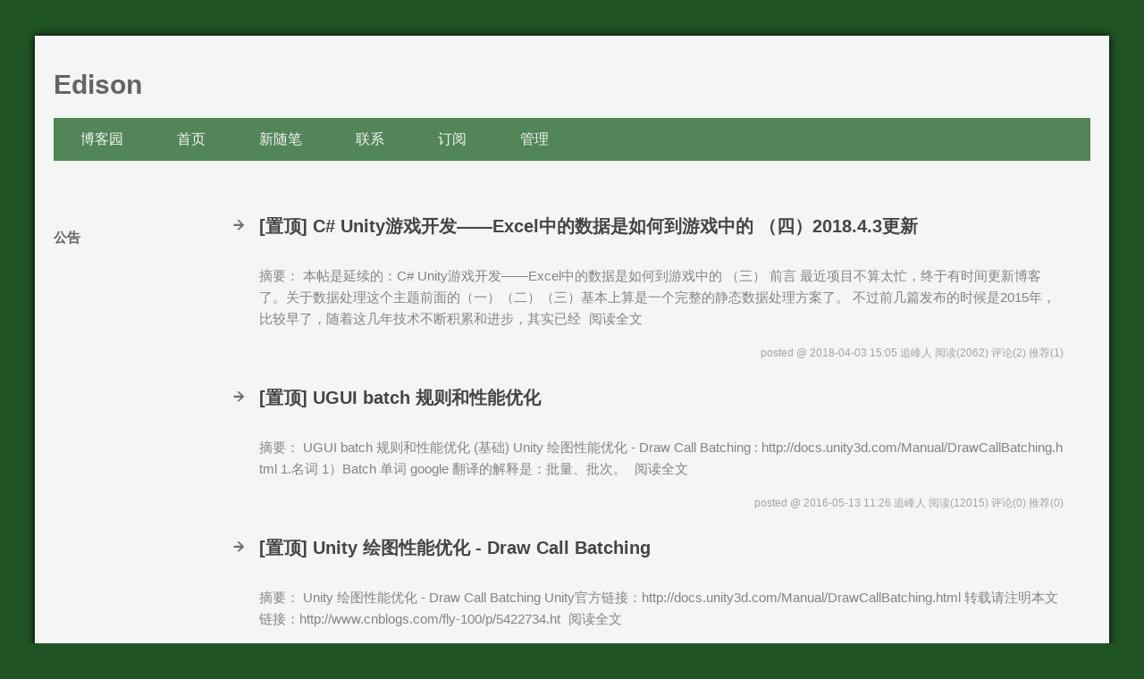

--- FILE ---
content_type: text/html; charset=utf-8
request_url: https://www.cnblogs.com/fly-100
body_size: 8630
content:
<!DOCTYPE html>
<html lang="zh-cn">
<head>
    <meta charset="utf-8" />
    <meta name="viewport" content="width=device-width, initial-scale=1.0" />
    <meta name="referrer" content="origin-when-cross-origin" />
    
    
    
    
    <meta http-equiv="Cache-Control" content="no-transform" />
    <meta http-equiv="Cache-Control" content="no-siteapp" />
    <meta http-equiv="X-UA-Compatible" content="IE=edge" />
    <title>追峰人 - 博客园</title>
    <link rel="icon" id="favicon" href="https://assets.cnblogs.com/favicon_v3_2.ico" type="image/x-icon" />
    <link rel="canonical" href="https://www.cnblogs.com/fly-100" />
    
    <link rel="stylesheet" href="/css/blog-common.min.css?v=upPkXvnd9QTNAQiQSnN_7dWPJzLeSWnCHOHEx3YTwbg" />
    

    
        
    <link type="text/css" rel="stylesheet" href="https://www.cnblogs.com/fly-100/custom.css?v=HyOHRCNMalpv47REK2JE&#x2B;XrmJ9Y=" />
    
    <link id="mobile-style" media="only screen and (max-width: 767px)" type="text/css" rel="stylesheet" href="/css/mobile-common.min.css?v=a5tjm35tHR3Bq88JZf8V-jiXDhgs5wg823qWgRI6uRY" />
    
    <link type="application/rss+xml" rel="alternate" href="https://www.cnblogs.com/fly-100/rss" />
    <link type="application/rsd+xml" rel="EditURI" href="https://www.cnblogs.com/fly-100/rsd.xml" />
    <link type="application/wlwmanifest+xml" rel="wlwmanifest" href="https://www.cnblogs.com/fly-100/wlwmanifest.xml" />
    

    <script>
        var currentBlogId = 186421;
        var currentBlogApp = 'fly-100';
        var isLogined = false;
        var isBlogOwner = false;
        var skinName = 'darkgreentrip';
        var visitorUserId = '';
        window.hasCustomScript = false;
        window.cb_enable_mathjax = false;
        window.mathEngine = 0;
        window.codeHighlightEngine = 1;
        window.enableCodeLineNumber = false;
        window.codeHighlightTheme = 'cnblogs';
        window.darkModeCodeHighlightTheme = 'vs2015';
        window.isDarkCodeHighlightTheme = false;
        window.isDarkModeCodeHighlightThemeDark = true;
        window.isDisableCodeHighlighter = false;
        window.enableCodeThemeTypeFollowSystem = false;
        window.enableMacStyleCodeBlock = false;

    </script>
    <script src="https://assets.cnblogs.com/scripts/jquery-3.3.1.min.js"></script>
    <script src="https://cdn-www.cnblogs.com/js/blog-common.min.js?v=8vDTQH03lk599ExpP40nDCoZN7izJwYvd4bos_c9Z4Y"></script>
    
</head>
<body class="skin-darkgreentrip no-navbar">
    <a name="top"></a>
    <div id="top_nav" class="navbar forpc navbar-custom">
        <nav id="nav_main" class="navbar-main">
            <ul id="nav_left" class="navbar-list navbar-left">
                <li class="navbar-branding">
                    <a href="https://www.cnblogs.com/" title="开发者的网上家园" role="banner">
                        <img src="//assets.cnblogs.com/logo.svg" alt="博客园logo" />
                    </a>
                </li>
                <li><a href="https://cnblogs.vip/">会员</a></li>
                <li><a href="https://cnblogs.vip/store">周边</a></li>
                <li><a href="https://news.cnblogs.com/" onclick="countClicks('nav', 'skin-navbar-news')">新闻</a></li>
                <li><a href="https://q.cnblogs.com/" onclick="countClicks('nav', 'skin-navbar-q')">博问</a></li>
                <li><a href="https://ing.cnblogs.com/" onclick="countClicks('nav', 'skin-navbar-ing')">闪存</a></li>
                <li><a href="https://www.cnblogs.com/cmt/p/18500368">众包</a></li>
                <li><a href="https://www.cnblogs.com/cmt/p/19316348">赞助商</a></li>
                <li><a href="https://chat2db-ai.com/" target="_blank" onclick="countClicks('nav', 'skin-navbar-chat2db')">Chat2DB</a></li>
            </ul>
            <ul id="nav_right" class="navbar-list navbar-right">
                <li>
                    <form id="zzk_search" class="navbar-search dropdown" action="https://zzk.cnblogs.com/s" method="get" role="search">
                        <input name="w" id="zzk_search_input" placeholder="代码改变世界" type="search" tabindex="3" autocomplete="off" />
                        <button id="zzk_search_button" onclick="window.navbarSearchManager.triggerActiveOption()">
                            <img id="search_icon" class="focus-hidden" src="//assets.cnblogs.com/icons/search.svg" alt="搜索" />
                            <img class="hidden focus-visible" src="//assets.cnblogs.com/icons/enter.svg" alt="搜索" />
                        </button>
                        <ul id="navbar_search_options" class="dropdown-menu quick-search-menu">
                            <li tabindex="0" class="active" onclick="zzkSearch(event, document.getElementById('zzk_search_input').value)">
                                <div class="keyword-wrapper">
                                    <img src="//assets.cnblogs.com/icons/search.svg" alt="搜索" />
                                    <div class="keyword"></div>
                                </div>
                                <span class="search-area">所有博客</span>
                            </li>
                                    <li tabindex="1" onclick="zzkBlogSearch(event, 'fly-100', document.getElementById('zzk_search_input').value)">
                                        <div class="keyword-wrapper">
                                            <img src="//assets.cnblogs.com/icons/search.svg" alt="搜索" />
                                            <div class="keyword"></div>
                                        </div>
                                        <span class="search-area">当前博客</span>
                                    </li>
                        </ul>
                    </form>
                </li>
                <li id="navbar_login_status" class="navbar-list">
                    <a class="navbar-user-info navbar-blog" href="https://i.cnblogs.com/EditPosts.aspx?opt=1" alt="写随笔" title="写随笔">
                        <img id="new_post_icon" class="navbar-icon" src="//assets.cnblogs.com/icons/newpost.svg" alt="写随笔" />
                    </a>
                    <a id="navblog-myblog-icon" class="navbar-user-info navbar-blog" href="https://passport.cnblogs.com/GetBlogApplyStatus.aspx" alt="我的博客" title="我的博客">
                        <img id="myblog_icon" class="navbar-icon" src="//assets.cnblogs.com/icons/myblog.svg" alt="我的博客" />
                    </a>
                    <a class="navbar-user-info navbar-message navbar-icon-wrapper" href="https://msg.cnblogs.com/" alt="短消息" title="短消息">
                        <img id="msg_icon" class="navbar-icon" src="//assets.cnblogs.com/icons/message.svg" alt="短消息" />
                        <span id="msg_count" style="display: none"></span>
                    </a>
                    <a id="navbar_lite_mode_indicator" data-current-page="blog" style="display: none" href="javascript:void(0)" alt="简洁模式" title="简洁模式启用，您在访问他人博客时会使用简洁款皮肤展示">
                        <img class="navbar-icon" src="//assets.cnblogs.com/icons/lite-mode-on.svg" alt="简洁模式" />
                    </a>
                    <div id="user_info" class="navbar-user-info dropdown">
                        <a class="dropdown-button" href="https://home.cnblogs.com/">
                            <img id="user_icon" class="navbar-avatar" src="//assets.cnblogs.com/icons/avatar-default.svg" alt="用户头像" />
                        </a>
                        <div class="dropdown-menu">
                            <a id="navblog-myblog-text" href="https://passport.cnblogs.com/GetBlogApplyStatus.aspx">我的博客</a>
                            <a href="https://home.cnblogs.com/">我的园子</a>
                            <a href="https://account.cnblogs.com/settings/account">账号设置</a>
                            <a href="https://vip.cnblogs.com/my">会员中心</a>
                            <a href="javascript:void(0)" id="navbar_lite_mode_toggle" title="简洁模式会使用简洁款皮肤显示所有博客">
    简洁模式 <span id="navbar_lite_mode_spinner" class="hide">...</span>
</a>

                            <a href="javascript:void(0)" onclick="account.logout();">退出登录</a>
                        </div>
                    </div>
                    <a class="navbar-anonymous" href="https://account.cnblogs.com/signup">注册</a>
                    <a class="navbar-anonymous" href="javascript:void(0);" onclick="account.login()">登录</a>
                </li>
            </ul>
        </nav>
    </div>

    <div id="page_begin_html">
        <style type="text/css">.Abstract { padding: 15px; border: 2px dotted rgba(153, 153, 153, 1); color: rgba(153, 153, 153, 1); font-family: "Microsoft Yahei" }
.First { margin: 10px 0; font-family: "Microsoft Yahei"; text-align: left; padding: 6px 20px; color: rgba(255, 255, 255, 1); background: rgba(85, 137, 91, 1); font-size: 20px; clear: both }
.Second { margin: 10px 0; font-family: "Microsoft Yahei"; padding: 6px 20px; background: rgba(147, 200, 162, 1); color: rgba(255, 255, 255, 1); font-size: 18px; clear: both }
.Third { padding: 6px 20px; font-family: "Microsoft Yahei"; margin: 15px 0; font-size: 16px; background: rgba(198, 239, 210, 1); color: rgba(153, 153, 153, 1); clear: both }
.note { margin: 10px 0; padding: 15px 20px 15px 60px; background: url("http://images.cnblogs.com/cnblogs_com/libaoheng/305804/o_yellow-pin.png") 20px 0 no-repeat rgba(252, 250, 169, 1); font-size: 15px; font-family: "Microsoft Yahei"; clear: both }
.demo { text-align: left; padding: 6px 20px; overflow: auto; background: rgba(255, 165, 0, 1); color: rgba(255, 255, 255, 1); font-size: 16px; clear: both }
.cnblogs_Highlighter { border: 1px solid rgba(204, 204, 204, 1); clear: both }
.cnblogs_code { background: rgba(239, 255, 244, 1); border: 0 solid rgba(147, 147, 147, 1); font-size: 14px; clear: both; padding: 10px 20px }
.cnblogs_code pre { font-size: 14px }
.cnblogs_code span { font-family: Courier New; font-size: 14px }</style>
    </div>

    <div id="home">
<div id="header">
	<div id="blogTitle">
        <a id="lnkBlogLogo" href="https://www.cnblogs.com/fly-100/"><img id="blogLogo" src="/skins/custom/images/logo.gif" alt="返回主页" /></a>		
		

<h1><a id="Header1_HeaderTitle" class="headermaintitle HeaderMainTitle" href="https://www.cnblogs.com/fly-100">Edison</a>
</h1>
<h2></h2>




		
	</div>
	<div id="navigator">
		
<ul id="navList">
<li><a id="blog_nav_sitehome" class="menu" href="https://www.cnblogs.com/">
博客园</a>
</li>
<li>
<a id="blog_nav_myhome" class="menu" href="https://www.cnblogs.com/fly-100/">
首页</a>
</li>
<li>

<a id="blog_nav_newpost" class="menu" href="https://i.cnblogs.com/EditPosts.aspx?opt=1">
新随笔</a>
</li>
<li>
<a id="blog_nav_contact" class="menu" href="https://msg.cnblogs.com/send/%E8%BF%BD%E5%B3%B0%E4%BA%BA">
联系</a></li>
<li>
<a id="blog_nav_rss" class="menu" href="javascript:void(0)" data-rss="https://www.cnblogs.com/fly-100/rss/">
订阅</a>
<!--<partial name="./Shared/_XmlLink.cshtml" model="Model" /></li>--></li>
<li>
<a id="blog_nav_admin" class="menu" href="https://i.cnblogs.com/">
管理</a>
</li>
</ul>


		<div class="blogStats">
			<div id="blog_stats_place_holder"><script>loadBlogStats();</script></div>
		</div>
	</div>
</div>
<div id="main">
	<div id="mainContent">
	<div class="forFlow">
		





		
<div class="day pinned" role="article" aria-describedby="postlist_description_8707749">
    <div class="dayTitle">
        <a href="https://www.cnblogs.com/fly-100/p/archive/2018/04/03"></a>
    </div>

        <div class="postTitle" role="heading" aria-level="2">
            <a class="postTitle2 vertical-middle pinned-post" href="https://www.cnblogs.com/fly-100/p/8707749.html">
    <span>
            <span class="pinned-post-mark">[置顶]</span>
        C# Unity游戏开发——Excel中的数据是如何到游戏中的 （四）2018.4.3更新
    </span>
    

</a>
        </div>
        <div class="postCon">

<div class="c_b_p_desc" id="postlist_description_8707749">
摘要：        
本帖是延续的：C# Unity游戏开发——Excel中的数据是如何到游戏中的 （三） 前言 最近项目不算太忙，终于有时间更新博客了。关于数据处理这个主题前面的（一）（二）（三）基本上算是一个完整的静态数据处理方案了。 不过前几篇发布的时候是2015年，比较早了，随着这几年技术不断积累和进步，其实已经    <a href="https://www.cnblogs.com/fly-100/p/8707749.html" class="c_b_p_desc_readmore">阅读全文</a>
</div>

</div>
        <div class="clear"></div>
        <div class="postDesc">posted @ 2018-04-03 15:05
追峰人
<span data-post-id="8707749" class="post-view-count">阅读(2062)</span>
<span data-post-id="8707749" class="post-comment-count">评论(2)</span>
<span data-post-id="8707749" class="post-digg-count">推荐(1)</span>

</div>
        <div class="clear"></div>
</div>


		
<div class="day pinned" role="article" aria-describedby="postlist_description_5488757">
    <div class="dayTitle">
        <a href="https://www.cnblogs.com/fly-100/p/archive/2016/05/13"></a>
    </div>

        <div class="postTitle" role="heading" aria-level="2">
            <a class="postTitle2 vertical-middle pinned-post" href="https://www.cnblogs.com/fly-100/p/5488757.html">
    <span>
            <span class="pinned-post-mark">[置顶]</span>
        UGUI batch 规则和性能优化
    </span>
    

</a>
        </div>
        <div class="postCon">

<div class="c_b_p_desc" id="postlist_description_5488757">
摘要：        
UGUI batch 规则和性能优化 (基础) Unity 绘图性能优化 - Draw Call Batching :&#160;http://docs.unity3d.com/Manual/DrawCallBatching.html 1.名词 1）Batch 单词 google 翻译的解释是：批量、批次。     <a href="https://www.cnblogs.com/fly-100/p/5488757.html" class="c_b_p_desc_readmore">阅读全文</a>
</div>

</div>
        <div class="clear"></div>
        <div class="postDesc">posted @ 2016-05-13 11:26
追峰人
<span data-post-id="5488757" class="post-view-count">阅读(12015)</span>
<span data-post-id="5488757" class="post-comment-count">评论(0)</span>
<span data-post-id="5488757" class="post-digg-count">推荐(0)</span>

</div>
        <div class="clear"></div>
</div>


		
<div class="day pinned" role="article" aria-describedby="postlist_description_5422734">
    <div class="dayTitle">
        <a href="https://www.cnblogs.com/fly-100/p/archive/2016/04/22"></a>
    </div>

        <div class="postTitle" role="heading" aria-level="2">
            <a class="postTitle2 vertical-middle pinned-post" href="https://www.cnblogs.com/fly-100/p/5422734.html">
    <span>
            <span class="pinned-post-mark">[置顶]</span>
        Unity 绘图性能优化 - Draw Call Batching
    </span>
    

</a>
        </div>
        <div class="postCon">

<div class="c_b_p_desc" id="postlist_description_5422734">
摘要：        
Unity 绘图性能优化 - Draw Call Batching Unity官方链接：http://docs.unity3d.com/Manual/DrawCallBatching.html 转载请注明本文链接：http://www.cnblogs.com/fly-100/p/5422734.ht    <a href="https://www.cnblogs.com/fly-100/p/5422734.html" class="c_b_p_desc_readmore">阅读全文</a>
</div>

</div>
        <div class="clear"></div>
        <div class="postDesc">posted @ 2016-04-22 20:59
追峰人
<span data-post-id="5422734" class="post-view-count">阅读(4156)</span>
<span data-post-id="5422734" class="post-comment-count">评论(0)</span>
<span data-post-id="5422734" class="post-digg-count">推荐(1)</span>

</div>
        <div class="clear"></div>
</div>


		
<div class="day pinned" role="article" aria-describedby="postlist_description_4570366">
    <div class="dayTitle">
        <a href="https://www.cnblogs.com/fly-100/p/archive/2015/06/11"></a>
    </div>

        <div class="postTitle" role="heading" aria-level="2">
            <a class="postTitle2 vertical-middle pinned-post" href="https://www.cnblogs.com/fly-100/p/4570366.html">
    <span>
            <span class="pinned-post-mark">[置顶]</span>
        Unity UGUI —— 鼠标穿透UI问题（Unity官方的解决方法）
    </span>
    

</a>
        </div>
        <div class="postCon">

<div class="c_b_p_desc" id="postlist_description_4570366">
摘要：        
简述 最近在用UGUI的时候遇到了鼠标穿透的问题，就是说在UGUI和3D场景混合的情况下，点击UI区域同时也会 触发3D中物体的鼠标事件。比如下图中 这里给Cube加了一个鼠标点击改变颜色的代码，如下 void Update() { if(Input.GetMouseButtonDown(0)) {    <a href="https://www.cnblogs.com/fly-100/p/4570366.html" class="c_b_p_desc_readmore">阅读全文</a>
</div>

</div>
        <div class="clear"></div>
        <div class="postDesc">posted @ 2015-06-11 22:25
追峰人
<span data-post-id="4570366" class="post-view-count">阅读(43872)</span>
<span data-post-id="4570366" class="post-comment-count">评论(10)</span>
<span data-post-id="4570366" class="post-digg-count">推荐(6)</span>

</div>
        <div class="clear"></div>
</div>


		
<div class="day pinned" role="article" aria-describedby="postlist_description_4549354">
    <div class="dayTitle">
        <a href="https://www.cnblogs.com/fly-100/p/archive/2015/06/06"></a>
    </div>

        <div class="postTitle" role="heading" aria-level="2">
            <a class="postTitle2 vertical-middle pinned-post" href="https://www.cnblogs.com/fly-100/p/4549354.html">
    <span>
            <span class="pinned-post-mark">[置顶]</span>
        Unity UGUI —— 无限循环List
    </span>
    

</a>
        </div>
        <div class="postCon">

<div class="c_b_p_desc" id="postlist_description_4549354">
摘要：        
还记得大学毕业刚工作的时候是做flash的开发，那时候看到别人写的各种各样的UI组件就非常佩服，后来自己也慢慢尝试着写，发现其实也就那么回事。UI的开发其实技术的成分相对来说不算多，但是一个好的UI是绝对少不了底层组件的支持的。我个人认为UI组件中相对比较复杂的就是List了，所以，这两天实现了一个    <a href="https://www.cnblogs.com/fly-100/p/4549354.html" class="c_b_p_desc_readmore">阅读全文</a>
</div>

</div>
        <div class="clear"></div>
        <div class="postDesc">posted @ 2015-06-06 22:37
追峰人
<span data-post-id="4549354" class="post-view-count">阅读(16022)</span>
<span data-post-id="4549354" class="post-comment-count">评论(9)</span>
<span data-post-id="4549354" class="post-digg-count">推荐(3)</span>

</div>
        <div class="clear"></div>
</div>


		
<div class="day pinned" role="article" aria-describedby="postlist_description_4541211">
    <div class="dayTitle">
        <a href="https://www.cnblogs.com/fly-100/p/archive/2015/05/30"></a>
    </div>

        <div class="postTitle" role="heading" aria-level="2">
            <a class="postTitle2 vertical-middle pinned-post" href="https://www.cnblogs.com/fly-100/p/4541211.html">
    <span>
            <span class="pinned-post-mark">[置顶]</span>
        C# Unity游戏开发——Excel中的数据是如何到游戏中的 （二）
    </span>
    

</a>
        </div>
        <div class="postCon">

<div class="c_b_p_desc" id="postlist_description_4541211">
摘要：        
本帖是延续的：C# Unity游戏开发——Excel中的数据是如何到游戏中的 （一）上个帖子主要是讲了如何读取Excel，本帖主要是讲述读取的Excel数据是如何序列化成二进制的，考虑到现在在手游中应用很广泛的序列化技术Google的ProtoBuf,所以本文也是按照ProtoBuf的方式来操作的。...    <a href="https://www.cnblogs.com/fly-100/p/4541211.html" class="c_b_p_desc_readmore">阅读全文</a>
</div>

</div>
        <div class="clear"></div>
        <div class="postDesc">posted @ 2015-05-30 22:53
追峰人
<span data-post-id="4541211" class="post-view-count">阅读(3697)</span>
<span data-post-id="4541211" class="post-comment-count">评论(7)</span>
<span data-post-id="4541211" class="post-digg-count">推荐(0)</span>

</div>
        <div class="clear"></div>
</div>


		
<div class="day pinned" role="article" aria-describedby="postlist_description_4538975">
    <div class="dayTitle">
        <a href="https://www.cnblogs.com/fly-100/p/archive/2015/05/29"></a>
    </div>

        <div class="postTitle" role="heading" aria-level="2">
            <a class="postTitle2 vertical-middle pinned-post" href="https://www.cnblogs.com/fly-100/p/4538975.html">
    <span>
            <span class="pinned-post-mark">[置顶]</span>
        C# Unity游戏开发——Excel中的数据是如何到游戏中的 （一）
    </span>
    

</a>
        </div>
        <div class="postCon">

<div class="c_b_p_desc" id="postlist_description_4538975">
摘要：        
引言 现在做游戏开发的没有几个不用Excel的，用的最多的就是策划。尤其是数值策划，Excel为用户提供强大的工具，各种快捷键，各种插件，各种函数。但是作为程序来说其实关注的不是Excel而是它最终形成的数据，而在程序中数据其实就是二进制，比如说一个int型就是4个byte，一个字母占2个byte。    <a href="https://www.cnblogs.com/fly-100/p/4538975.html" class="c_b_p_desc_readmore">阅读全文</a>
</div>

</div>
        <div class="clear"></div>
        <div class="postDesc">posted @ 2015-05-29 17:01
追峰人
<span data-post-id="4538975" class="post-view-count">阅读(9886)</span>
<span data-post-id="4538975" class="post-comment-count">评论(12)</span>
<span data-post-id="4538975" class="post-digg-count">推荐(1)</span>

</div>
        <div class="clear"></div>
</div>


		
<div class="day pinned" role="article" aria-describedby="postlist_description_3910515">
    <div class="dayTitle">
        <a href="https://www.cnblogs.com/fly-100/p/archive/2014/08/13"></a>
    </div>

        <div class="postTitle" role="heading" aria-level="2">
            <a class="postTitle2 vertical-middle pinned-post" href="https://www.cnblogs.com/fly-100/p/3910515.html">
    <span>
            <span class="pinned-post-mark">[置顶]</span>
        Unity StartCoroutine 和 yield return 深入研究
    </span>
    

</a>
        </div>
        <div class="postCon">

<div class="c_b_p_desc" id="postlist_description_3910515">
摘要：        
StartCoroutine和yield return表面意思很好理解，StartCoroutine就是开启一个协程，yield return 是迭代器块返回调用迭代的地方。是吧？不知道你什么感觉，反正我觉得，还是需要深入研究一下的。OK，here we go！首先，先看一下StartCorouti...    <a href="https://www.cnblogs.com/fly-100/p/3910515.html" class="c_b_p_desc_readmore">阅读全文</a>
</div>

</div>
        <div class="clear"></div>
        <div class="postDesc">posted @ 2014-08-13 16:42
追峰人
<span data-post-id="3910515" class="post-view-count">阅读(102980)</span>
<span data-post-id="3910515" class="post-comment-count">评论(4)</span>
<span data-post-id="3910515" class="post-digg-count">推荐(6)</span>

</div>
        <div class="clear"></div>
</div>


		
<div class="day" role="article" aria-describedby="postlist_description_11439487">
    <div class="dayTitle">
        <a href="https://www.cnblogs.com/fly-100/p/archive/2019/08/31">2019年8月31日
</a>
    </div>

        <div class="postTitle" role="heading" aria-level="2">
            <a class="postTitle2 vertical-middle" href="https://www.cnblogs.com/fly-100/p/11439487.html">
    <span>
        UGUI的图集处理方式-SpriteAtlas的前世今生
    </span>
    

</a>
        </div>
        <div class="postCon">

<div class="c_b_p_desc" id="postlist_description_11439487">
摘要：        
说到UGUI的图集初学者可能觉得没什么难度，包括我刚开始接触的时候也是，甚至你在开发的时候只需要把图片导入到项目中，拖拖拽拽就能做出能用的东西来。因为UGUI刚出的时候就打出了“Unity会自动帮你维护图集”的旗号。可现实真的是这样的吗？要解释这个问题就需要从Unity4.6说起了，那我们来捋一下！    <a href="https://www.cnblogs.com/fly-100/p/11439487.html" class="c_b_p_desc_readmore">阅读全文</a>
</div>

</div>
        <div class="clear"></div>
        <div class="postDesc">posted @ 2019-08-31 16:24
追峰人
<span data-post-id="11439487" class="post-view-count">阅读(7687)</span>
<span data-post-id="11439487" class="post-comment-count">评论(1)</span>
<span data-post-id="11439487" class="post-digg-count">推荐(1)</span>

</div>
        <div class="clear"></div>
</div>


		
<div class="day" role="article" aria-describedby="postlist_description_5249660">
    <div class="dayTitle">
        <a href="https://www.cnblogs.com/fly-100/p/archive/2016/03/07">2016年3月7日
</a>
    </div>

        <div class="postTitle" role="heading" aria-level="2">
            <a class="postTitle2 vertical-middle" href="https://www.cnblogs.com/fly-100/p/5249660.html">
    <span>
        Scrum
    </span>
    

</a>
        </div>
        <div class="postCon">

<div class="c_b_p_desc" id="postlist_description_5249660">
摘要：        
Scrum[编辑] 维基百科，自由的百科全书 Scrum是一种敏捷软件开发的方法学，用于迭代式增量软件开发过程。Scrum在英语是橄榄球运动中争球的意思。 虽然Scrum是为管理软件开发项目而开发的，它同样可以用于运行软件维护团队，或者作为计划管理方法。Scrum之间的合作称为“Scrum of S    <a href="https://www.cnblogs.com/fly-100/p/5249660.html" class="c_b_p_desc_readmore">阅读全文</a>
</div>

</div>
        <div class="clear"></div>
        <div class="postDesc">posted @ 2016-03-07 10:30
追峰人
<span data-post-id="5249660" class="post-view-count">阅读(508)</span>
<span data-post-id="5249660" class="post-comment-count">评论(0)</span>
<span data-post-id="5249660" class="post-digg-count">推荐(0)</span>

</div>
        <div class="clear"></div>
</div>


		
<div class="day" role="article" aria-describedby="postlist_description_5008961">
    <div class="dayTitle">
        <a href="https://www.cnblogs.com/fly-100/p/archive/2015/12/01">2015年12月1日
</a>
    </div>

        <div class="postTitle" role="heading" aria-level="2">
            <a class="postTitle2 vertical-middle" href="https://www.cnblogs.com/fly-100/p/5008961.html">
    <span>
        Unity游戏开发——自动为动画剪辑添加事件  之  最后几帧的事件不能被调用的问题
    </span>
    

</a>
        </div>
        <div class="postCon">

<div class="c_b_p_desc" id="postlist_description_5008961">
摘要：        
最近在做一个根据配置表自动生成动画剪辑clip以及controller的功能.做法是根据配置表配置的动作以及每个动作的关键帧,自动为每个clip添加事件.这样做可以把动画的事件处理在游戏运行之前就计算好然后存到动画文件.anim中,可以提高游戏的运行效率,如果做的再细点,还可以自定义动画事件的传入的...    <a href="https://www.cnblogs.com/fly-100/p/5008961.html" class="c_b_p_desc_readmore">阅读全文</a>
</div>

</div>
        <div class="clear"></div>
        <div class="postDesc">posted @ 2015-12-01 00:57
追峰人
<span data-post-id="5008961" class="post-view-count">阅读(4177)</span>
<span data-post-id="5008961" class="post-comment-count">评论(4)</span>
<span data-post-id="5008961" class="post-digg-count">推荐(0)</span>

</div>
        <div class="clear"></div>
</div>


		
<div class="day" role="article" aria-describedby="postlist_description_4594380">
    <div class="dayTitle">
        <a href="https://www.cnblogs.com/fly-100/p/archive/2015/06/23">2015年6月23日
</a>
    </div>

        <div class="postTitle" role="heading" aria-level="2">
            <a class="postTitle2 vertical-middle" href="https://www.cnblogs.com/fly-100/p/4594380.html">
    <span>
        Unity跨平台原理
    </span>
    

</a>
        </div>
        <div class="postCon">

<div class="c_b_p_desc" id="postlist_description_4594380">
摘要：        
Anahead-of-time (AOT) compileris acompilerthat implements ahead-of-time compilation. This refers to the act of compiling an intermediate language, suc...    <a href="https://www.cnblogs.com/fly-100/p/4594380.html" class="c_b_p_desc_readmore">阅读全文</a>
</div>

</div>
        <div class="clear"></div>
        <div class="postDesc">posted @ 2015-06-23 00:52
追峰人
<span data-post-id="4594380" class="post-view-count">阅读(3408)</span>
<span data-post-id="4594380" class="post-comment-count">评论(0)</span>
<span data-post-id="4594380" class="post-digg-count">推荐(0)</span>

</div>
        <div class="clear"></div>
</div>


		
<div class="day" role="article" aria-describedby="postlist_description_4564048">
    <div class="dayTitle">
        <a href="https://www.cnblogs.com/fly-100/p/archive/2015/06/09">2015年6月9日
</a>
    </div>

        <div class="postTitle" role="heading" aria-level="2">
            <a class="postTitle2 vertical-middle" href="https://www.cnblogs.com/fly-100/p/4564048.html">
    <span>
        C# 堆栈和堆 Heap &amp; Stack
    </span>
    

</a>
        </div>
        <div class="postCon">

<div class="c_b_p_desc" id="postlist_description_4564048">
摘要：        
首先堆栈和堆（托管堆）都在进程的虚拟内存中。（在32位处理器上每个进程的虚拟内存为4GB）堆栈stack堆栈中存储值类型。堆栈实际上是向下填充，即由高内存地址指向低内存地址填充。堆栈的工作方式是先分配内存的变量后释放（先进后出原则）。堆栈中的变量是从下向上释放，这样就保证了堆栈中先进后出的规则不与变...    <a href="https://www.cnblogs.com/fly-100/p/4564048.html" class="c_b_p_desc_readmore">阅读全文</a>
</div>

</div>
        <div class="clear"></div>
        <div class="postDesc">posted @ 2015-06-09 17:13
追峰人
<span data-post-id="4564048" class="post-view-count">阅读(11099)</span>
<span data-post-id="4564048" class="post-comment-count">评论(4)</span>
<span data-post-id="4564048" class="post-digg-count">推荐(2)</span>

</div>
        <div class="clear"></div>
</div>



<div class="topicListFooter">
    <div id="nav_next_page">
        
    <a href="https://www.cnblogs.com/fly-100?page=2">
        下一页
    </a>

    </div>    
</div>






<script>
    updatePostStats(
        $(".post-view-count").map(function () { return this.dataset.postId }).get(),
        function(id, count) { $(".post-view-count[data-post-id=" + id + "]").text("阅读(" + count + ")") },
        function(id, count) { $(".post-comment-count[data-post-id=" + id + "]").text("评论(" + count + ")") },
        function(id, count) { $(".post-digg-count[data-post-id=" + id + "]").text("推荐(" + count + ")") });
</script>
	</div>
	</div>
	<div id="sideBar">
		<div id="sideBarMain">
			<div id="sidebar_news" class="newsItem">
    <h3 class="catListTitle">公告</h3>
<div id="blog-news" class="sidebar-news">
    <div id="sidebar_news_container">
    </div>
</div>
<script>loadBlogNews();</script>


</div>
			<div id="blog-calendar" style="display:none"></div><script>loadBlogDefaultCalendar();</script>			
			<div id="leftcontentcontainer">
				<div id="blog-sidecolumn"></div>
                    <script>loadBlogSideColumn();</script>
			</div>			
		</div>
	</div>
	<div class="clear"></div>
	</div>
	<div class="clear"></div>
	<div id="footer">
		<a href="https://www.cnblogs.com/" id="footer_site_link" class="footer-brand">博客园</a>
<span class="footer-copyright"> &nbsp;&copy;&nbsp; 2004-2025</span>
<br /><span class="footer-icp">
    <a target="_blank" href="http://www.beian.gov.cn/portal/registerSystemInfo?recordcode=33010602011771"><img src="//assets.cnblogs.com/images/ghs.png" />浙公网安备 33010602011771号</a>
    <a href="https://beian.miit.gov.cn" target="_blank">浙ICP备2021040463号-3</a>
</span>



	</div>
</div>



    

    <input type="hidden" id="antiforgery_token" value="CfDJ8CE1tT_puDpHgc1zrpsLVP-FSxECcfIkttu1jPFcZ8VZSq4-anf72UTGKqjhTqIqaXpNuPrJcNlz0gGt5PsJ7MM1s5FMPOdaBR5pi0IVVc7uxswDY3-1pZNcU4G-HBB6IELHq6HER_yOr-0Smf7Q9CU" />
    <script async src="https://www.googletagmanager.com/gtag/js?id=G-M95P3TTWJZ"></script>
<script>
    window.dataLayer = window.dataLayer || [];
    function gtag() { dataLayer.push(arguments); }
    gtag('js', new Date());
    gtag('config', 'G-M95P3TTWJZ');
</script>
<script defer src="https://hm.baidu.com/hm.js?866c9be12d4a814454792b1fd0fed295"></script>
</body>
</html>


--- FILE ---
content_type: text/css; charset=utf-8
request_url: https://www.cnblogs.com/fly-100/custom.css?v=HyOHRCNMalpv47REK2JE+XrmJ9Y=
body_size: 2249
content:
/*公用*/
body {
    font-size:15px;
    padding:0;
    margin:0;
    font-family:"微软雅黑","宋体",Arial;
    background:#205424 url('https://mat1.gtimg.com/www/mb/theme/qqfs/one_lhj/wrapBg.jpg') no-repeat top center fixed;
    min-width:1200px;
}
#home {
    opacity: 0.95;
    filter: alpha(opacity=95);
    box-shadow:0 0 10px #000;
    margin:40px auto;
    width:1200px;
    background:#fff;
    overflow:auto;
    border:solid 1px #fff;
}
/*段落*/
.postBody p,.postCon p {
    margin:7px 0;
    line-height:24px;
}
h1 {
    margin:0;
}
h3 {
    font-size:15px;
    font-weight:bold;
}
/*超链接*/
a {
    color:#464646;
    text-decoration:none;
}
a:hover {
    text-decoration:underline;
}
a:visited,a:hover {
    color:#464646;
}
ul {
    list-style:none;
    margin:0;
    padding:0;
}
image {
    border:none;
}
#header {
    padding:20px;
}
/*博客标题*/
#blogTitle,#blogTitle a {
    font-weight:bold;
    color:#666;
}
#blogTitle .title {
    margin-top:10px;
    height:100px;
    line-height:100px;
    font-size:36px;
    padding-left:120px;
    background:#fff url('https://images.cnblogs.com/cnblogs_com/libaoheng/305804/o_light2.png') no-repeat;
}
.headermaintitle {
    }#blogTitle,#blogTitle a:hover {
    text-decoration:none;
}
/*子标题*/
.subtitle {
    padding-left:30px;
    font-size:14px;
    color:#999;
    font-weight:normal;
    margin:10px 0;
}
/*导航栏*/
#navigator {
    font-size:16px;
    height:48px;
    background:#55895B;
    text-align:center;
    margin-top:20px;
    margin-bottom:20px;
}
#navList li {
    margin:0;
    line-height:48px;
    display:inline-block;
    float:left;
}
#navList li:hover {
    background:#6DA47D;
}
#navList li a {
    padding:0 30px;
    text-decoration:none;
    line-height:48px;
    border:0;
    color:#fff;
    display:-moz-inline-box;
    display:inline-block;
}
.blogStats {
    height:48px;
    color:#fff;
    line-height:48px;
}
#main {
    padding:20px;
}
/*左边*/
#sideBarMain {
    padding:0 10px 0 0;
    background:#fff;
    margin:0 0 20px 0;
    width:190px;
    font-size:12px;
    line-height:22px;
}
#sideBarMain a {
    color:#666;
}
#leftcontentcontainer {
    color:#666;
}
.newsItem {
    color:#666;
}
/*公告*/
#profile_block {
    margin-top:0px;
    line-height:24px;
    text-align:left;
}
/*主面板*/
#mainContent {
    margin-top:0px;
    padding-top:0px;
    padding-right:0px;
    background:#fff;
    padding-bottom:0px;
    float:right;
    width:960px;
    padding-left:0px;
}
/*每日文章列表*/
.day {
    background:#fff;
    padding:0;
    margin:0 0 20px 0;
}
/*博客标题*/
.postTitle a {
    color:#464646;
}
.postTitle {
    padding-bottom:10px;
    font-size:20px;
    font-weight:bold;
    color:#464646;
    background:url('https://images.cnblogs.com/cnblogs_com/libaoheng/305804/o_br229512.link(en-us,MSDN.10).gif') no-repeat 0 3px;
    padding-left:30px;
}
.dayTitle {
    display:none;
}
/*摘要*/
.c_b_p_desc {
    padding:10px;
    line-height:24px;
    color:#888;
}
.c_b_p_desc a {
    color:#888;
}
.c_b_p_desc a:hover {
    text-decoration:none;
    border-bottom-width:1px;
    border-bottom-style:dotted;
}
/*右侧图片*/
.desc_img {
    margin-left:10px;
    border:solid 1px #fff;
    box-shadow:0 0 10px #aaa;
}
/*博文页*/
#topics .post {
    background:#fff;
}
.postCon {
    padding:10px 20px 0 20px;
}
.postDesc {
    margin:0 30px;
    margin-bottom:2px;
    padding:8px 0px;
    font-size:12px;
    color:#aaa;
    background:#fff;
    text-align:right;
}
.postDesc a {
    color:#AAA;
}
.postBody {
    padding:0;
}
/*google搜索框*/
#google_q,#q {
    height:22px;
    width:120px;
    border:solid 1px #ccc;
    box-shadow:inset 0 0 3px #ddd;
    border-radius:4px;
}
/*搜索按钮*/
.btn_my_zzk {
    font-family:'Microsoft Yahei';
    border:none;
    height:26px;
    width:60px;
    padding:1px;
    font-size:14px;
    cursor:pointer;
    position:relative;
    vertical-align:middle;
    display:inline-block;
    background:#55895B;
    border-radius:4px;
    color:#fff;
}
.btn_my_zzk:hover {
    background:#6DA47D;
}
/*评论按钮*/

#btn_comment_submit {
    border:none;
    height:48px;
    width:120px;
}
/*评论按钮*/
.comment_btn {
    font-family:'Microsoft Yahei';
    border:none;
    height:48px;
    width:120px;
    font-size:18px;
    cursor:pointer;
    position:relative;
    vertical-align:middle;
    display:inline-block;
    background:#55895B;
    color:#fff;
}
#btn_comment_submit:hover {
    background:#6DA47D;
}
/*评论标题*/
.feedback_area_title {
    padding:10px;
    font-size:24px;
    font-weight:bold;
    color:#55895B;
    border-bottom:solid 6px #55895B;
}
.feedbackListSubtitle {
    font-size:12px;
    color:#888;
}
.feedbackListSubtitle a {
    color:#888;
}
.comment_quote {
    background:#FCFAAC;
    padding:15px;
    border:1px solid #CCC;
}
#commentform_title {
    color:#55895B;
    background-image:none;
    background-repeat:no-repeat;
    margin-bottom:10px;
    padding:10px 20px 10px 10px;
    font-size:24px;
    font-weight:bold;
    border-bottom:solid 6px #55895B;
}
/*评论框*/
#comment_form {
    margin:10px 0;
    padding:0;
}
.commentform {
    margin:10px 0;
    padding:10px 20px;
    background:#fff;
}
/*评论输入域*/
#tbCommentBody {
    font-family:'MIcrosoft Yahei';
    margin-top:10px;
    width:940px;
    max-width:940px;
    min-width:940px;
    background:white;
    color:#333;
    border:2px solid #fff;
    box-shadow:inset 0 0 8px #aaa;
    padding:10px;
    height:120px;
    font-size:14px;
    min-height:120px;
}
/*评论条目*/
.feedbackItem {
    font-size:14px;
    line-height:24px;
    margin:10px 0;
    padding:20px;
    background:#F2F2F2;
    box-shadow:0 0 5px #aaa;
}
.feedbackListSubtitle {
    font-weight:normal;
}
/*分类页*/
.entrylist {
    padding:10px 20px;
    background:#fff;
}
.entrylistItem {
    margin:10px 0;
    padding:10px;
}
.entrylistPosttitle {
    font-size:18px;
    font-weight:bold;
    background:url('https://images.cnblogs.com/cnblogs_com/libaoheng/305804/o_br229512.link(en-us,MSDN.10).gif') no-repeat 0 3px;
    padding-left:30px;
}
.entrylistPostSummary {
    padding:10px;
}
.entrylistItemPostDesc {
    font-size:12px;
    color:#999;
    padding-left:40px;
}
/*尾部*/
#footer {
    font-size:12px;
    margin:20px;
    padding:12px;
    text-align:center;
    background:#55895B;
    color:#DDD;
    font-size:14px;
}
/*文章内图片*/
#cnblogs_post_body p img {
    margin:10px;
}
/*顶一下*/
.diggnum {
    font-size:28px;
    color:#6DA47D;
    font-family:'Microsoft Yahei';
}
#div_digg .diggnum {
    line-height:100px;
}
.diggit {
    float:left;
    width:128px;
    height:128px;
    background:url('https://images.cnblogs.com/cnblogs_com/libaoheng/305804/o_dig.gif') no-repeat;
    background-position:0 0;
    text-align:center;
    cursor:pointer;
}
.diggit:hover {
    background-position:-128px 0;
}
/*踩一下（园友反映，这个有点“邪恶”，呵呵，其实是我没来得及设计这个背景图片，就暂时把它隐藏了……可以去掉这句话）*/
.buryit {
    display:none;
}
.diggword {
    display:none;
}
/*green_channel*/
#green_channel {
    text:align:right;
    background:#6DA47D;
    padding-left:20px;
    font-weight:normal;
    font-size:15px;
    width:920px;
    border:none;
    color:#fff;
    padding:20px;
    border-radius:4px;
}
/*最新评论*/
#myposts .PostList {
    font-size:14px;
    line-height:24px;
    margin:10px 0;
    padding:20px;
    background:#F2F2F2;
    box-shadow:0 0 5px #aaa;
}
#myposts .postTitl2 a {
    color:#6DA47D;
}